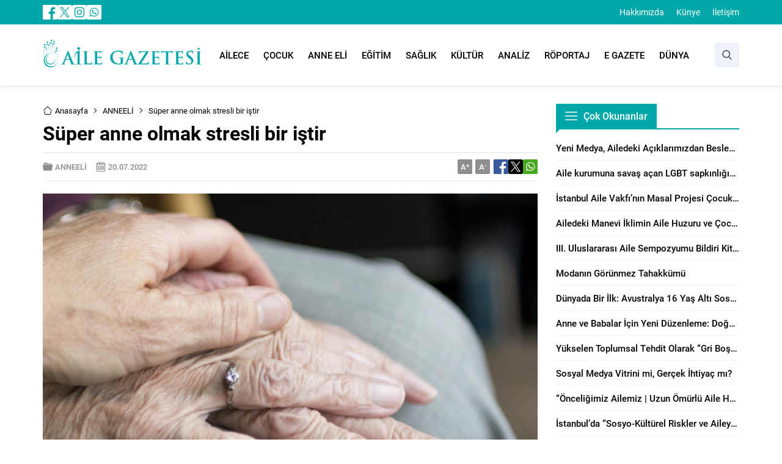

--- FILE ---
content_type: text/html; charset=UTF-8
request_url: https://www.ailegazetesi.net/wp-admin/admin-ajax.php
body_size: -311
content:
{"data":17}